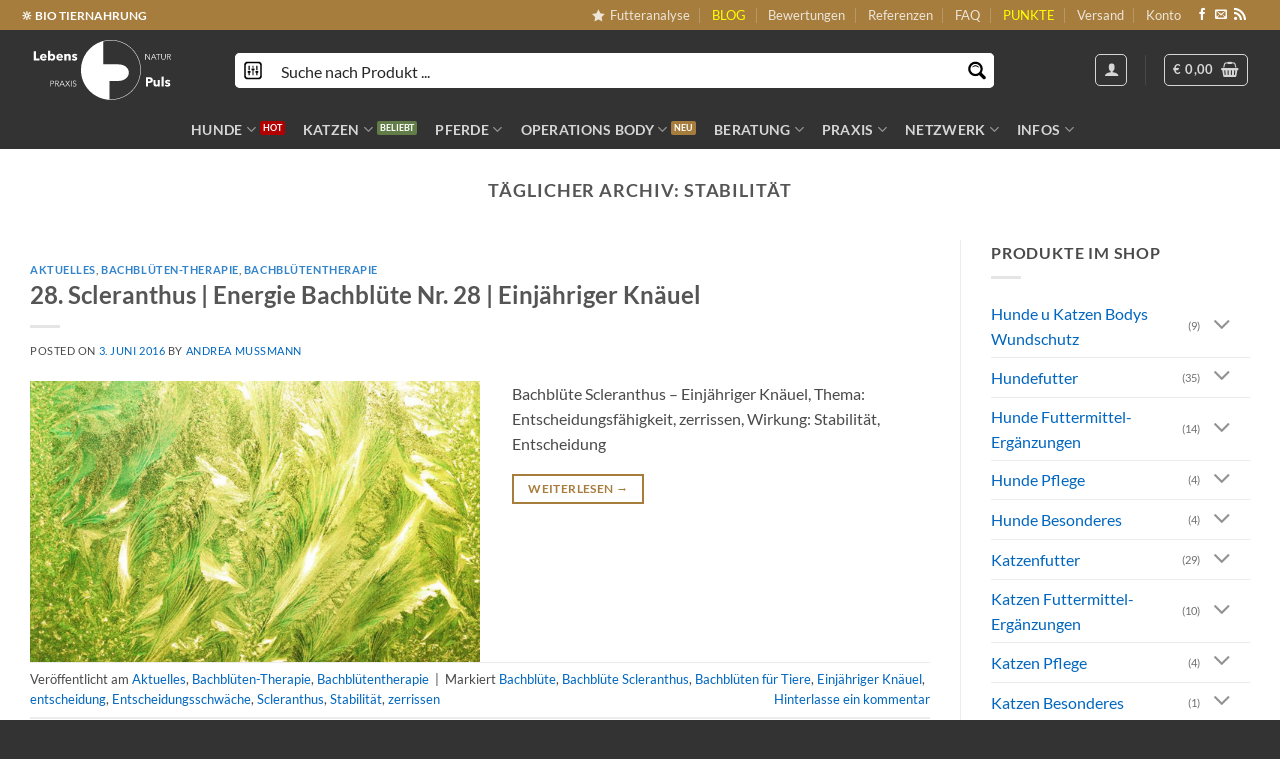

--- FILE ---
content_type: text/css; charset=utf-8
request_url: https://cdn.lebenspuls.com/wp-content/cache/background-css/1/cdn.lebenspuls.com/wp-content/cache/min/1/wp-content/themes/flatsome-child/style.css?ver=1767310677&wpr_t=1768317145
body_size: -62
content:
.woocommerce .blockUI.blockOverlay:before,.woocommerce .loader:before{height:200px;width:200px;position:fixed;top:50%;left:50%;margin-left:-100px;margin-top:-100px;display:block;content:"";-webkit-animation:none;-moz-animation:none;animation:none;background-image:var(--wpr-bg-5b71b8f3-6eea-4971-ad25-2a13310ef1f7)!important;background-position:center center;background-size:cover;background-repeat:no-repeat;line-height:1;text-align:center;font-size:2em}

--- FILE ---
content_type: text/css; charset=utf-8
request_url: https://cdn.lebenspuls.com/wp-content/cache/min/1/wp-content/plugins/glossary-by-codeat-premium/assets/css/A2Z-widget.css?ver=1767310677
body_size: 31
content:
.glossary-alphabetical-index .theme-hyphen ul li{display:inline-block;text-align:center;font-weight:700;padding:6px;font-size:18px;border:none}.glossary-alphabetical-index .theme-hyphen ul li::after{content:'-';display:inline-block;margin-left:4px}.glossary-alphabetical-index .theme-hyphen ul li:last-child::after{display:none}.glossary-alphabetical-index .theme-hyphen ul li.count span{font-size:12px;vertical-align:super;font-weight:400}.glossary-alphabetical-index .theme-slash ul li{display:inline-block;text-align:center;font-weight:700;padding:6px;font-size:18px;border:none}.glossary-alphabetical-index .theme-slash ul li::after{content:'/';display:inline-block;margin-left:4px}.glossary-alphabetical-index .theme-slash ul li:last-child::after{display:none}.glossary-alphabetical-index .theme-slash ul li.count span{font-size:12px;vertical-align:super;font-weight:400}.glossary-alphabetical-index .theme-dot ul li{display:inline-block;text-align:center;font-weight:700;padding:6px;font-size:18px;border:none}.glossary-alphabetical-index .theme-dot ul li::after{content:'·';display:inline-block;margin-left:4px}.glossary-alphabetical-index .theme-dot ul li:last-child::after{display:none}.glossary-alphabetical-index .theme-dot ul li.count span{font-size:12px;vertical-align:super;font-weight:400}.glossary-alphabetical-index .theme-underlined ul li{display:inline-block;text-align:center;font-weight:700;padding:6px;font-size:18px;border:none}.glossary-alphabetical-index .theme-underlined ul li.count span{font-size:12px;vertical-align:super;font-weight:400}.glossary-alphabetical-index .theme-underlined ul li a{border-bottom:2px solid}.glossary-alphabetical-index .theme-tiled ul li{display:inline-block;width:64px;height:64px;border:1px solid #ededed;text-align:center;line-height:2.8;margin-left:4px;margin-bottom:4px;font-weight:700;padding:6px;font-size:18px}.glossary-alphabetical-index .theme-tiled ul li:hover{border-color:#000}.glossary-alphabetical-index .theme-tiled ul li.count span{font-size:12px;vertical-align:super}

--- FILE ---
content_type: image/svg+xml
request_url: https://cdn.lebenspuls.com/wp-content/uploads/2021/01/lebenspuls-logo-weiss.svg
body_size: 2797
content:
<?xml version="1.0" encoding="UTF-8" standalone="no"?>
<!DOCTYPE svg PUBLIC "-//W3C//DTD SVG 1.1//EN" "http://www.w3.org/Graphics/SVG/1.1/DTD/svg11.dtd">
<svg width="100%" height="100%" viewBox="0 0 458 200" version="1.1" xmlns="http://www.w3.org/2000/svg" xmlns:xlink="http://www.w3.org/1999/xlink" xml:space="preserve" xmlns:serif="http://www.serif.com/" style="fill-rule:evenodd;clip-rule:evenodd;stroke-linejoin:round;stroke-miterlimit:2;">
    <g id="Layer-1" serif:id="Layer 1" transform="matrix(1,0,0,1,-23.6827,-18.9116)">
        <g transform="matrix(1,0,0,1,280.644,20.5116)">
            <path d="M0,196.31C-1.647,196.31 -3.27,196.263 -4.894,196.192L-4.894,134.998L23.668,134.998C47.407,134.998 59.83,120.882 59.83,106.93C59.83,93.732 48.513,79.498 23.668,79.498L-25.433,79.498L-25.433,3.364C-17.316,1.152 -8.799,-0.001 0,-0.001C54.112,-0.001 98.155,44.019 98.155,98.155C98.155,152.267 54.112,196.31 0,196.31M0,-1.6C-11.081,-1.6 -21.763,0.211 -31.715,3.576L-31.832,3.576L-31.832,3.599C-71.287,16.915 -99.779,54.277 -99.779,98.155C-99.779,153.161 -55.03,197.91 0,197.91C54.983,197.91 99.755,153.161 99.755,98.155C99.755,43.148 54.983,-1.6 0,-1.6" style="fill:white;fill-rule:nonzero;"/>
        </g>
        <g transform="matrix(1,0,0,1,31.1357,87.1929)">
            <path d="M0,-30.678L-7.453,-30.678L-7.453,0L11.873,0L11.873,-6.456L0,-6.456L0,-30.678Z" style="fill:white;fill-rule:nonzero;"/>
        </g>
        <g transform="matrix(1,0,0,1,51.0303,78.8749)">
            <path d="M0,-4.941C0.174,-7.151 2.167,-9.057 4.896,-9.057C7.713,-9.057 9.143,-7.194 9.143,-4.941L0,-4.941ZM4.852,-13.953C-1.69,-13.953 -6.803,-9.448 -6.803,-2.385C-6.803,4.895 -1.43,9.012 5.07,9.012C9.446,9.012 12.826,7.365 14.862,4.418L9.922,1.299C8.97,2.598 7.41,3.552 5.156,3.552C2.6,3.552 0.216,1.862 0,-0.522L15.642,-0.522C15.686,-1.041 15.686,-1.647 15.686,-2.211C15.686,-9.577 11.223,-13.953 4.852,-13.953" style="fill:white;fill-rule:nonzero;"/>
        </g>
        <g transform="matrix(1,0,0,1,83.2331,60.3285)">
            <path d="M0,21.578C-3.207,21.578 -5.201,18.849 -5.201,16.032C-5.201,13.302 -3.207,10.485 0,10.485C3.38,10.485 5.112,13.216 5.112,15.989C5.112,18.805 3.38,21.578 0,21.578M1.776,4.679C-1.387,4.679 -3.597,6.152 -4.81,7.582L-4.897,7.582L-4.897,-5.893L-12.004,-5.893L-12.004,26.865L-5.46,26.865L-5.46,24.048L-5.374,24.048C-3.987,26.215 -1.171,27.471 1.69,27.471C8.189,27.471 11.959,22.012 11.959,15.989C11.959,9.966 8.059,4.679 1.776,4.679" style="fill:white;fill-rule:nonzero;"/>
        </g>
        <g transform="matrix(1,0,0,1,110.322,82.9908)">
            <path d="M0,-13.173C2.817,-13.173 4.247,-11.31 4.247,-9.057L-4.896,-9.057C-4.723,-11.267 -2.729,-13.173 0,-13.173M0.173,4.896C4.55,4.896 7.93,3.249 9.966,0.302L5.026,-2.817C4.074,-1.517 2.514,-0.564 0.26,-0.564C-2.296,-0.564 -4.68,-2.254 -4.896,-4.637L10.746,-4.637C10.789,-5.157 10.789,-5.763 10.789,-6.327C10.789,-13.693 6.326,-18.069 -0.044,-18.069C-6.586,-18.069 -11.699,-13.564 -11.699,-6.501C-11.699,0.779 -6.326,4.896 0.173,4.896" style="fill:white;fill-rule:nonzero;"/>
        </g>
        <g transform="matrix(1,0,0,1,138.971,87.1929)">
            <path d="M0,-22.185C-2.99,-22.185 -5.46,-20.495 -6.456,-18.588L-6.544,-18.588L-6.544,-21.578L-13.433,-21.578L-13.433,0L-6.283,0L-6.283,-11.699C-6.283,-14.169 -4.983,-16.335 -2.47,-16.335C0.086,-16.335 0.736,-14.169 0.736,-11.786L0.736,0L7.886,0L7.886,-13.345C7.886,-17.678 5.806,-22.185 0,-22.185" style="fill:white;fill-rule:nonzero;"/>
        </g>
        <g transform="matrix(1,0,0,1,160.427,82.7748)">
            <path d="M0,-12.741C1.734,-12.741 3.38,-11.874 4.507,-10.79L8.406,-14.82C6.283,-16.813 2.947,-17.853 -0.26,-17.853C-4.377,-17.853 -9.229,-15.774 -9.229,-10.617C-9.229,-6.544 -5.937,-5.028 -2.947,-4.334C0,-3.641 1.343,-3.207 1.343,-1.864C1.343,-0.478 -0.044,-0.001 -1.213,-0.001C-3.294,-0.001 -5.243,-1.042 -6.5,-2.428L-10.486,1.775C-8.233,3.942 -4.593,5.112 -1.083,5.112C3.336,5.112 8.146,3.205 8.146,-2.255C8.146,-6.457 4.549,-8.105 1.257,-8.841C-1.516,-9.447 -2.687,-9.794 -2.687,-11.007C-2.687,-12.264 -1.343,-12.741 0,-12.741" style="fill:white;fill-rule:nonzero;"/>
        </g>
        <g transform="matrix(1,0,0,1,407.839,160.525)">
            <path d="M0,-4.247L-3.12,-4.247L-3.12,-11.483L0.13,-11.483C2.773,-11.483 5.33,-10.919 5.33,-7.972C5.33,-5.07 2.773,-4.247 0,-4.247M0.736,-17.463L-10.53,-17.463L-10.53,13.216L-3.12,13.216L-3.12,1.646L0.563,1.646C6.977,1.646 12.739,-0.91 12.739,-8.016C12.739,-15.036 7.453,-17.463 0.736,-17.463" style="fill:white;fill-rule:nonzero;"/>
        </g>
        <g transform="matrix(1,0,0,1,436.748,162.691)">
            <path d="M0,1.126C0,3.596 -1.343,5.763 -3.813,5.763C-6.413,5.763 -7.019,3.596 -7.019,1.17L-7.019,-10.53L-14.169,-10.53L-14.169,2.816C-14.169,7.149 -12.132,11.656 -6.325,11.656C-3.292,11.656 -0.823,9.966 0.173,8.059L0.261,8.059L0.261,11.049L7.106,11.049L7.106,-10.53L0,-10.53L0,1.126Z" style="fill:white;fill-rule:nonzero;"/>
        </g>
        <g transform="matrix(1,0,0,1,0,77.389)">
            <rect x="449.494" y="63.593" width="7.194" height="32.758" style="fill:white;"/>
        </g>
        <g transform="matrix(1,0,0,1,470.513,169.322)">
            <path d="M0,-12.741C1.734,-12.741 3.38,-11.874 4.507,-10.79L8.406,-14.82C6.283,-16.813 2.947,-17.853 -0.26,-17.853C-4.377,-17.853 -9.229,-15.774 -9.229,-10.617C-9.229,-6.544 -5.937,-5.028 -2.947,-4.334C0,-3.641 1.343,-3.207 1.343,-1.864C1.343,-0.478 -0.044,-0.001 -1.213,-0.001C-3.294,-0.001 -5.243,-1.042 -6.5,-2.428L-10.486,1.775C-8.233,3.942 -4.593,5.112 -1.083,5.112C3.336,5.112 8.146,3.205 8.146,-2.255C8.146,-6.457 4.549,-8.104 1.257,-8.841C-1.516,-9.447 -2.687,-9.794 -2.687,-11.007C-2.687,-12.264 -1.343,-12.741 0,-12.741" style="fill:white;fill-rule:nonzero;"/>
        </g>
        <g transform="matrix(1,0,0,1,397.503,81.6712)">
            <path d="M0,-13.788L0.054,-13.788L11.191,2.675L13.625,2.675L13.625,-16.463L11.679,-16.463L11.679,-0.163L11.625,-0.163L0.487,-16.463L-1.946,-16.463L-1.946,2.675L0,2.675L0,-13.788Z" style="fill:white;fill-rule:nonzero;"/>
        </g>
        <g transform="matrix(1,0,0,1,423.104,82.1848)">
            <path d="M0,-14.815L4.217,-4.651L-4.216,-4.651L0,-14.815ZM-4.947,-2.866L4.948,-2.866L7.056,2.162L9.219,2.162L1.001,-16.977L-0.891,-16.977L-9.164,2.162L-7.028,2.162L-4.947,-2.866Z" style="fill:white;fill-rule:nonzero;"/>
        </g>
        <g transform="matrix(1,0,0,1,431.296,82.6168)">
            <path d="M0,-15.679L6.407,-15.679L6.407,1.73L8.354,1.73L8.354,-15.679L14.76,-15.679L14.76,-17.409L0,-17.409L0,-15.679Z" style="fill:white;fill-rule:nonzero;"/>
        </g>
        <g transform="matrix(1,0,0,1,455.979,65.2076)">
            <path d="M0,19.626C5.73,19.626 7.163,15.192 7.163,12.003L7.163,0L5.217,0L5.217,11.787C5.217,14.868 3.892,17.896 0,17.896C-3.893,17.896 -5.218,14.868 -5.218,11.787L-5.218,0L-7.164,0L-7.164,12.003C-7.164,15.192 -5.731,19.626 0,19.626" style="fill:white;fill-rule:nonzero;"/>
        </g>
        <g transform="matrix(1,0,0,1,470.063,82.6709)">
            <path d="M0,-15.787L3.46,-15.787C6.353,-15.787 8.272,-14.868 8.272,-12.354C8.272,-10.083 6.488,-8.948 3.38,-8.948L0,-8.948L0,-15.787ZM0,-7.272L3.244,-7.272L8.542,1.676L10.922,1.676L5.326,-7.434C8.11,-7.732 10.218,-9.516 10.218,-12.354C10.218,-16.085 7.461,-17.463 3.676,-17.463L-1.946,-17.463L-1.946,1.676L0,1.676L0,-7.272Z" style="fill:white;fill-rule:nonzero;"/>
        </g>
        <g transform="matrix(1,0,0,1,84.5129,165.144)">
            <path d="M0,-1.946L-3.298,-1.946L-3.298,-8.866L0,-8.866C2.947,-8.866 4.677,-7.785 4.677,-5.434C4.677,-3.163 3.027,-1.946 0,-1.946M0.162,-10.542L-5.244,-10.542L-5.244,8.596L-3.298,8.596L-3.298,-0.297L0.108,-0.297C4.001,-0.297 6.623,-2 6.623,-5.434C6.623,-8.866 4.055,-10.542 0.162,-10.542" style="fill:white;fill-rule:nonzero;"/>
        </g>
        <g transform="matrix(1,0,0,1,96.8945,165.225)">
            <path d="M0,-2.109L0,-8.948L3.46,-8.948C6.353,-8.948 8.272,-8.029 8.272,-5.515C8.272,-3.244 6.488,-2.109 3.38,-2.109L0,-2.109ZM10.218,-5.515C10.218,-9.245 7.461,-10.624 3.676,-10.624L-1.946,-10.624L-1.946,8.515L0,8.515L0,-0.433L3.244,-0.433L8.542,8.515L10.922,8.515L5.326,-0.595C8.11,-0.892 10.218,-2.677 10.218,-5.515" style="fill:white;fill-rule:nonzero;"/>
        </g>
        <g transform="matrix(1,0,0,1,113.818,161.414)">
            <path d="M0,5.514L4.216,-4.65L8.433,5.514L0,5.514ZM3.325,-6.812L-4.948,12.326L-2.812,12.326L-0.731,7.298L9.164,7.298L11.272,12.326L13.435,12.326L5.217,-6.812L3.325,-6.812Z" style="fill:white;fill-rule:nonzero;"/>
        </g>
        <g transform="matrix(1,0,0,1,143.879,173.741)">
            <path d="M0,-19.139L-2.324,-19.139L-7.542,-11.408L-12.786,-19.139L-15.219,-19.139L-8.812,-10.057L-15.841,0L-13.407,0L-7.596,-8.623L-1.756,0L0.677,0L-6.352,-10.029L0,-19.139Z" style="fill:white;fill-rule:nonzero;"/>
        </g>
        <g transform="matrix(1,0,0,1,0,91.008)">
            <rect x="147.611" y="63.593" width="1.946" height="19.139" style="fill:white;"/>
        </g>
        <g transform="matrix(1,0,0,1,160.047,165.225)">
            <path d="M0,-2.109C-2.136,-2.812 -4.163,-3.434 -4.163,-5.867C-4.163,-8.326 -1.974,-9.461 -0.08,-9.461C1.73,-9.461 3.055,-8.704 3.866,-7.543L5.406,-8.786C4.487,-10.029 2.569,-11.111 0,-11.111C-2.811,-11.111 -6.109,-9.543 -6.109,-5.839C-6.109,-2.379 -3.514,-1.27 -0.973,-0.487C1.46,0.27 3.704,0.946 3.704,3.622C3.704,6.082 1.433,7.326 -0.54,7.326C-2.541,7.326 -4.082,6.271 -4.919,4.919L-6.595,6.163C-5.217,8.055 -2.893,9.002 -0.568,9.002C2.461,9.002 5.677,7.326 5.677,3.487C5.677,-0.351 2.703,-1.216 0,-2.109" style="fill:white;fill-rule:nonzero;"/>
        </g>
    </g>
</svg>
